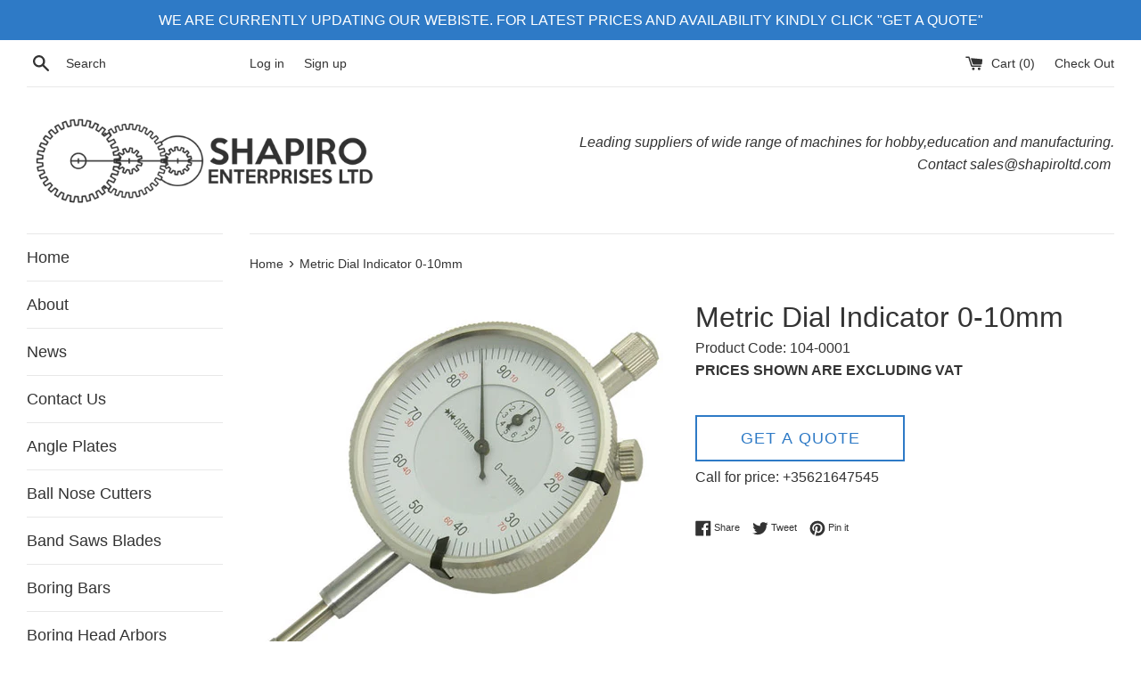

--- FILE ---
content_type: text/html; charset=utf-8
request_url: https://www.shapiroltd.com/products/metric-dial-indicator-0-10mm
body_size: 18365
content:
<!doctype html>
<html class="supports-no-js" lang="en">
<head>
  <meta charset="utf-8">
  <meta http-equiv="X-UA-Compatible" content="IE=edge,chrome=1">
  <meta name="viewport" content="width=device-width,initial-scale=1">
  <meta name="theme-color" content="">
  <link rel="canonical" href="https://www.shapiroltd.com/products/metric-dial-indicator-0-10mm">

  
    <link rel="shortcut icon" href="//www.shapiroltd.com/cdn/shop/files/small-wrenches-in-a-line_32x32.jpg?v=1614310699" type="image/png" />
  

  <title>
  Metric Dial Indicator 0-10mm &ndash; Shapiro Enterprises
  </title>

  
    <meta name="description" content="Metric Dial Indicator 0-10mm">
  

  <!-- /snippets/social-meta-tags.liquid -->




<meta property="og:site_name" content="Shapiro Enterprises">
<meta property="og:url" content="https://www.shapiroltd.com/products/metric-dial-indicator-0-10mm">
<meta property="og:title" content="Metric Dial Indicator 0-10mm">
<meta property="og:type" content="product">
<meta property="og:description" content="Metric Dial Indicator 0-10mm">

  <meta property="og:price:amount" content="29,66">
  <meta property="og:price:currency" content="EUR">

<meta property="og:image" content="http://www.shapiroltd.com/cdn/shop/products/0-10mm-Range-Metric-Dial-Indicator-Gauge_1200x1200.jpg?v=1556455663">
<meta property="og:image:secure_url" content="https://www.shapiroltd.com/cdn/shop/products/0-10mm-Range-Metric-Dial-Indicator-Gauge_1200x1200.jpg?v=1556455663">


<meta name="twitter:card" content="summary_large_image">
<meta name="twitter:title" content="Metric Dial Indicator 0-10mm">
<meta name="twitter:description" content="Metric Dial Indicator 0-10mm">


  <script>
    document.documentElement.className = document.documentElement.className.replace('supports-no-js', 'supports-js');

    var theme = {
      mapStrings: {
        addressError: "Error looking up that address",
        addressNoResults: "No results for that address",
        addressQueryLimit: "You have exceeded the Google API usage limit. Consider upgrading to a \u003ca href=\"https:\/\/developers.google.com\/maps\/premium\/usage-limits\"\u003ePremium Plan\u003c\/a\u003e.",
        authError: "There was a problem authenticating your Google Maps account."
      }
    }
  </script>

  <link href="//www.shapiroltd.com/cdn/shop/t/2/assets/theme.scss.css?v=6303510836435544141759252162" rel="stylesheet" type="text/css" media="all" />

  <script>window.performance && window.performance.mark && window.performance.mark('shopify.content_for_header.start');</script><meta id="shopify-digital-wallet" name="shopify-digital-wallet" content="/2355200035/digital_wallets/dialog">
<meta name="shopify-checkout-api-token" content="d50bcb7e5d2b3575f2a0dbc7132fcbff">
<meta id="in-context-paypal-metadata" data-shop-id="2355200035" data-venmo-supported="false" data-environment="production" data-locale="en_US" data-paypal-v4="true" data-currency="EUR">
<link rel="alternate" type="application/json+oembed" href="https://www.shapiroltd.com/products/metric-dial-indicator-0-10mm.oembed">
<script async="async" src="/checkouts/internal/preloads.js?locale=en-MT"></script>
<script id="shopify-features" type="application/json">{"accessToken":"d50bcb7e5d2b3575f2a0dbc7132fcbff","betas":["rich-media-storefront-analytics"],"domain":"www.shapiroltd.com","predictiveSearch":true,"shopId":2355200035,"locale":"en"}</script>
<script>var Shopify = Shopify || {};
Shopify.shop = "shapiro-enterprises.myshopify.com";
Shopify.locale = "en";
Shopify.currency = {"active":"EUR","rate":"1.0"};
Shopify.country = "MT";
Shopify.theme = {"name":"Simple","id":37640470563,"schema_name":"Simple","schema_version":"8.0.4","theme_store_id":578,"role":"main"};
Shopify.theme.handle = "null";
Shopify.theme.style = {"id":null,"handle":null};
Shopify.cdnHost = "www.shapiroltd.com/cdn";
Shopify.routes = Shopify.routes || {};
Shopify.routes.root = "/";</script>
<script type="module">!function(o){(o.Shopify=o.Shopify||{}).modules=!0}(window);</script>
<script>!function(o){function n(){var o=[];function n(){o.push(Array.prototype.slice.apply(arguments))}return n.q=o,n}var t=o.Shopify=o.Shopify||{};t.loadFeatures=n(),t.autoloadFeatures=n()}(window);</script>
<script id="shop-js-analytics" type="application/json">{"pageType":"product"}</script>
<script defer="defer" async type="module" src="//www.shapiroltd.com/cdn/shopifycloud/shop-js/modules/v2/client.init-shop-cart-sync_dlpDe4U9.en.esm.js"></script>
<script defer="defer" async type="module" src="//www.shapiroltd.com/cdn/shopifycloud/shop-js/modules/v2/chunk.common_FunKbpTJ.esm.js"></script>
<script type="module">
  await import("//www.shapiroltd.com/cdn/shopifycloud/shop-js/modules/v2/client.init-shop-cart-sync_dlpDe4U9.en.esm.js");
await import("//www.shapiroltd.com/cdn/shopifycloud/shop-js/modules/v2/chunk.common_FunKbpTJ.esm.js");

  window.Shopify.SignInWithShop?.initShopCartSync?.({"fedCMEnabled":true,"windoidEnabled":true});

</script>
<script id="__st">var __st={"a":2355200035,"offset":3600,"reqid":"7e36d3be-db52-4f8f-81a0-ac04ddac74b8-1765707923","pageurl":"www.shapiroltd.com\/products\/metric-dial-indicator-0-10mm","u":"73b61605e9ca","p":"product","rtyp":"product","rid":1644232572963};</script>
<script>window.ShopifyPaypalV4VisibilityTracking = true;</script>
<script id="captcha-bootstrap">!function(){'use strict';const t='contact',e='account',n='new_comment',o=[[t,t],['blogs',n],['comments',n],[t,'customer']],c=[[e,'customer_login'],[e,'guest_login'],[e,'recover_customer_password'],[e,'create_customer']],r=t=>t.map((([t,e])=>`form[action*='/${t}']:not([data-nocaptcha='true']) input[name='form_type'][value='${e}']`)).join(','),a=t=>()=>t?[...document.querySelectorAll(t)].map((t=>t.form)):[];function s(){const t=[...o],e=r(t);return a(e)}const i='password',u='form_key',d=['recaptcha-v3-token','g-recaptcha-response','h-captcha-response',i],f=()=>{try{return window.sessionStorage}catch{return}},m='__shopify_v',_=t=>t.elements[u];function p(t,e,n=!1){try{const o=window.sessionStorage,c=JSON.parse(o.getItem(e)),{data:r}=function(t){const{data:e,action:n}=t;return t[m]||n?{data:e,action:n}:{data:t,action:n}}(c);for(const[e,n]of Object.entries(r))t.elements[e]&&(t.elements[e].value=n);n&&o.removeItem(e)}catch(o){console.error('form repopulation failed',{error:o})}}const l='form_type',E='cptcha';function T(t){t.dataset[E]=!0}const w=window,h=w.document,L='Shopify',v='ce_forms',y='captcha';let A=!1;((t,e)=>{const n=(g='f06e6c50-85a8-45c8-87d0-21a2b65856fe',I='https://cdn.shopify.com/shopifycloud/storefront-forms-hcaptcha/ce_storefront_forms_captcha_hcaptcha.v1.5.2.iife.js',D={infoText:'Protected by hCaptcha',privacyText:'Privacy',termsText:'Terms'},(t,e,n)=>{const o=w[L][v],c=o.bindForm;if(c)return c(t,g,e,D).then(n);var r;o.q.push([[t,g,e,D],n]),r=I,A||(h.body.append(Object.assign(h.createElement('script'),{id:'captcha-provider',async:!0,src:r})),A=!0)});var g,I,D;w[L]=w[L]||{},w[L][v]=w[L][v]||{},w[L][v].q=[],w[L][y]=w[L][y]||{},w[L][y].protect=function(t,e){n(t,void 0,e),T(t)},Object.freeze(w[L][y]),function(t,e,n,w,h,L){const[v,y,A,g]=function(t,e,n){const i=e?o:[],u=t?c:[],d=[...i,...u],f=r(d),m=r(i),_=r(d.filter((([t,e])=>n.includes(e))));return[a(f),a(m),a(_),s()]}(w,h,L),I=t=>{const e=t.target;return e instanceof HTMLFormElement?e:e&&e.form},D=t=>v().includes(t);t.addEventListener('submit',(t=>{const e=I(t);if(!e)return;const n=D(e)&&!e.dataset.hcaptchaBound&&!e.dataset.recaptchaBound,o=_(e),c=g().includes(e)&&(!o||!o.value);(n||c)&&t.preventDefault(),c&&!n&&(function(t){try{if(!f())return;!function(t){const e=f();if(!e)return;const n=_(t);if(!n)return;const o=n.value;o&&e.removeItem(o)}(t);const e=Array.from(Array(32),(()=>Math.random().toString(36)[2])).join('');!function(t,e){_(t)||t.append(Object.assign(document.createElement('input'),{type:'hidden',name:u})),t.elements[u].value=e}(t,e),function(t,e){const n=f();if(!n)return;const o=[...t.querySelectorAll(`input[type='${i}']`)].map((({name:t})=>t)),c=[...d,...o],r={};for(const[a,s]of new FormData(t).entries())c.includes(a)||(r[a]=s);n.setItem(e,JSON.stringify({[m]:1,action:t.action,data:r}))}(t,e)}catch(e){console.error('failed to persist form',e)}}(e),e.submit())}));const S=(t,e)=>{t&&!t.dataset[E]&&(n(t,e.some((e=>e===t))),T(t))};for(const o of['focusin','change'])t.addEventListener(o,(t=>{const e=I(t);D(e)&&S(e,y())}));const B=e.get('form_key'),M=e.get(l),P=B&&M;t.addEventListener('DOMContentLoaded',(()=>{const t=y();if(P)for(const e of t)e.elements[l].value===M&&p(e,B);[...new Set([...A(),...v().filter((t=>'true'===t.dataset.shopifyCaptcha))])].forEach((e=>S(e,t)))}))}(h,new URLSearchParams(w.location.search),n,t,e,['guest_login'])})(!0,!0)}();</script>
<script integrity="sha256-52AcMU7V7pcBOXWImdc/TAGTFKeNjmkeM1Pvks/DTgc=" data-source-attribution="shopify.loadfeatures" defer="defer" src="//www.shapiroltd.com/cdn/shopifycloud/storefront/assets/storefront/load_feature-81c60534.js" crossorigin="anonymous"></script>
<script data-source-attribution="shopify.dynamic_checkout.dynamic.init">var Shopify=Shopify||{};Shopify.PaymentButton=Shopify.PaymentButton||{isStorefrontPortableWallets:!0,init:function(){window.Shopify.PaymentButton.init=function(){};var t=document.createElement("script");t.src="https://www.shapiroltd.com/cdn/shopifycloud/portable-wallets/latest/portable-wallets.en.js",t.type="module",document.head.appendChild(t)}};
</script>
<script data-source-attribution="shopify.dynamic_checkout.buyer_consent">
  function portableWalletsHideBuyerConsent(e){var t=document.getElementById("shopify-buyer-consent"),n=document.getElementById("shopify-subscription-policy-button");t&&n&&(t.classList.add("hidden"),t.setAttribute("aria-hidden","true"),n.removeEventListener("click",e))}function portableWalletsShowBuyerConsent(e){var t=document.getElementById("shopify-buyer-consent"),n=document.getElementById("shopify-subscription-policy-button");t&&n&&(t.classList.remove("hidden"),t.removeAttribute("aria-hidden"),n.addEventListener("click",e))}window.Shopify?.PaymentButton&&(window.Shopify.PaymentButton.hideBuyerConsent=portableWalletsHideBuyerConsent,window.Shopify.PaymentButton.showBuyerConsent=portableWalletsShowBuyerConsent);
</script>
<script>
  function portableWalletsCleanup(e){e&&e.src&&console.error("Failed to load portable wallets script "+e.src);var t=document.querySelectorAll("shopify-accelerated-checkout .shopify-payment-button__skeleton, shopify-accelerated-checkout-cart .wallet-cart-button__skeleton"),e=document.getElementById("shopify-buyer-consent");for(let e=0;e<t.length;e++)t[e].remove();e&&e.remove()}function portableWalletsNotLoadedAsModule(e){e instanceof ErrorEvent&&"string"==typeof e.message&&e.message.includes("import.meta")&&"string"==typeof e.filename&&e.filename.includes("portable-wallets")&&(window.removeEventListener("error",portableWalletsNotLoadedAsModule),window.Shopify.PaymentButton.failedToLoad=e,"loading"===document.readyState?document.addEventListener("DOMContentLoaded",window.Shopify.PaymentButton.init):window.Shopify.PaymentButton.init())}window.addEventListener("error",portableWalletsNotLoadedAsModule);
</script>

<script type="module" src="https://www.shapiroltd.com/cdn/shopifycloud/portable-wallets/latest/portable-wallets.en.js" onError="portableWalletsCleanup(this)" crossorigin="anonymous"></script>
<script nomodule>
  document.addEventListener("DOMContentLoaded", portableWalletsCleanup);
</script>

<link id="shopify-accelerated-checkout-styles" rel="stylesheet" media="screen" href="https://www.shapiroltd.com/cdn/shopifycloud/portable-wallets/latest/accelerated-checkout-backwards-compat.css" crossorigin="anonymous">
<style id="shopify-accelerated-checkout-cart">
        #shopify-buyer-consent {
  margin-top: 1em;
  display: inline-block;
  width: 100%;
}

#shopify-buyer-consent.hidden {
  display: none;
}

#shopify-subscription-policy-button {
  background: none;
  border: none;
  padding: 0;
  text-decoration: underline;
  font-size: inherit;
  cursor: pointer;
}

#shopify-subscription-policy-button::before {
  box-shadow: none;
}

      </style>

<script>window.performance && window.performance.mark && window.performance.mark('shopify.content_for_header.end');</script>

  <script src="//www.shapiroltd.com/cdn/shop/t/2/assets/jquery-1.11.0.min.js?v=32460426840832490021553546618" type="text/javascript"></script>
  <script src="//www.shapiroltd.com/cdn/shop/t/2/assets/modernizr.min.js?v=44044439420609591321553546618" type="text/javascript"></script>

  <script src="//www.shapiroltd.com/cdn/shop/t/2/assets/lazysizes.min.js?v=71745035489482760341553546618" async="async"></script>

  

<!-- GSSTART CFP code start. Do not change -->
<script type="text/javascript"> gsProductId = "1644232572963"; gsCustomerId = ""; gsShopName = "shapiro-enterprises.myshopify.com";   gsProductName = "Metric Dial Indicator 0-10mm";
  gsProductHandle = "metric-dial-indicator-0-10mm"; gsProductPrice = "2966";  gsProductImage = "//www.shapiroltd.com/cdn/shop/products/0-10mm-Range-Metric-Dial-Indicator-Gauge_small.jpg?v=1556455663"; </script><script   type="text/javascript" charset="utf-8" src="https://gravity-software.com/js/shopify/cfp_refactored8752.js?v=gsc3c1afb19a488a2a1490da6aa9791aaf"></script> <link rel="stylesheet" href="https://gravity-software.com/js/shopify/jqueryui/jquery-uinew.min8752.css?v=gsc3c1afb19a488a2a1490da6aa9791aaf"/> 
<!-- CFP code end. Do not change GSEND --><link href="https://monorail-edge.shopifysvc.com" rel="dns-prefetch">
<script>(function(){if ("sendBeacon" in navigator && "performance" in window) {try {var session_token_from_headers = performance.getEntriesByType('navigation')[0].serverTiming.find(x => x.name == '_s').description;} catch {var session_token_from_headers = undefined;}var session_cookie_matches = document.cookie.match(/_shopify_s=([^;]*)/);var session_token_from_cookie = session_cookie_matches && session_cookie_matches.length === 2 ? session_cookie_matches[1] : "";var session_token = session_token_from_headers || session_token_from_cookie || "";function handle_abandonment_event(e) {var entries = performance.getEntries().filter(function(entry) {return /monorail-edge.shopifysvc.com/.test(entry.name);});if (!window.abandonment_tracked && entries.length === 0) {window.abandonment_tracked = true;var currentMs = Date.now();var navigation_start = performance.timing.navigationStart;var payload = {shop_id: 2355200035,url: window.location.href,navigation_start,duration: currentMs - navigation_start,session_token,page_type: "product"};window.navigator.sendBeacon("https://monorail-edge.shopifysvc.com/v1/produce", JSON.stringify({schema_id: "online_store_buyer_site_abandonment/1.1",payload: payload,metadata: {event_created_at_ms: currentMs,event_sent_at_ms: currentMs}}));}}window.addEventListener('pagehide', handle_abandonment_event);}}());</script>
<script id="web-pixels-manager-setup">(function e(e,d,r,n,o){if(void 0===o&&(o={}),!Boolean(null===(a=null===(i=window.Shopify)||void 0===i?void 0:i.analytics)||void 0===a?void 0:a.replayQueue)){var i,a;window.Shopify=window.Shopify||{};var t=window.Shopify;t.analytics=t.analytics||{};var s=t.analytics;s.replayQueue=[],s.publish=function(e,d,r){return s.replayQueue.push([e,d,r]),!0};try{self.performance.mark("wpm:start")}catch(e){}var l=function(){var e={modern:/Edge?\/(1{2}[4-9]|1[2-9]\d|[2-9]\d{2}|\d{4,})\.\d+(\.\d+|)|Firefox\/(1{2}[4-9]|1[2-9]\d|[2-9]\d{2}|\d{4,})\.\d+(\.\d+|)|Chrom(ium|e)\/(9{2}|\d{3,})\.\d+(\.\d+|)|(Maci|X1{2}).+ Version\/(15\.\d+|(1[6-9]|[2-9]\d|\d{3,})\.\d+)([,.]\d+|)( \(\w+\)|)( Mobile\/\w+|) Safari\/|Chrome.+OPR\/(9{2}|\d{3,})\.\d+\.\d+|(CPU[ +]OS|iPhone[ +]OS|CPU[ +]iPhone|CPU IPhone OS|CPU iPad OS)[ +]+(15[._]\d+|(1[6-9]|[2-9]\d|\d{3,})[._]\d+)([._]\d+|)|Android:?[ /-](13[3-9]|1[4-9]\d|[2-9]\d{2}|\d{4,})(\.\d+|)(\.\d+|)|Android.+Firefox\/(13[5-9]|1[4-9]\d|[2-9]\d{2}|\d{4,})\.\d+(\.\d+|)|Android.+Chrom(ium|e)\/(13[3-9]|1[4-9]\d|[2-9]\d{2}|\d{4,})\.\d+(\.\d+|)|SamsungBrowser\/([2-9]\d|\d{3,})\.\d+/,legacy:/Edge?\/(1[6-9]|[2-9]\d|\d{3,})\.\d+(\.\d+|)|Firefox\/(5[4-9]|[6-9]\d|\d{3,})\.\d+(\.\d+|)|Chrom(ium|e)\/(5[1-9]|[6-9]\d|\d{3,})\.\d+(\.\d+|)([\d.]+$|.*Safari\/(?![\d.]+ Edge\/[\d.]+$))|(Maci|X1{2}).+ Version\/(10\.\d+|(1[1-9]|[2-9]\d|\d{3,})\.\d+)([,.]\d+|)( \(\w+\)|)( Mobile\/\w+|) Safari\/|Chrome.+OPR\/(3[89]|[4-9]\d|\d{3,})\.\d+\.\d+|(CPU[ +]OS|iPhone[ +]OS|CPU[ +]iPhone|CPU IPhone OS|CPU iPad OS)[ +]+(10[._]\d+|(1[1-9]|[2-9]\d|\d{3,})[._]\d+)([._]\d+|)|Android:?[ /-](13[3-9]|1[4-9]\d|[2-9]\d{2}|\d{4,})(\.\d+|)(\.\d+|)|Mobile Safari.+OPR\/([89]\d|\d{3,})\.\d+\.\d+|Android.+Firefox\/(13[5-9]|1[4-9]\d|[2-9]\d{2}|\d{4,})\.\d+(\.\d+|)|Android.+Chrom(ium|e)\/(13[3-9]|1[4-9]\d|[2-9]\d{2}|\d{4,})\.\d+(\.\d+|)|Android.+(UC? ?Browser|UCWEB|U3)[ /]?(15\.([5-9]|\d{2,})|(1[6-9]|[2-9]\d|\d{3,})\.\d+)\.\d+|SamsungBrowser\/(5\.\d+|([6-9]|\d{2,})\.\d+)|Android.+MQ{2}Browser\/(14(\.(9|\d{2,})|)|(1[5-9]|[2-9]\d|\d{3,})(\.\d+|))(\.\d+|)|K[Aa][Ii]OS\/(3\.\d+|([4-9]|\d{2,})\.\d+)(\.\d+|)/},d=e.modern,r=e.legacy,n=navigator.userAgent;return n.match(d)?"modern":n.match(r)?"legacy":"unknown"}(),u="modern"===l?"modern":"legacy",c=(null!=n?n:{modern:"",legacy:""})[u],f=function(e){return[e.baseUrl,"/wpm","/b",e.hashVersion,"modern"===e.buildTarget?"m":"l",".js"].join("")}({baseUrl:d,hashVersion:r,buildTarget:u}),m=function(e){var d=e.version,r=e.bundleTarget,n=e.surface,o=e.pageUrl,i=e.monorailEndpoint;return{emit:function(e){var a=e.status,t=e.errorMsg,s=(new Date).getTime(),l=JSON.stringify({metadata:{event_sent_at_ms:s},events:[{schema_id:"web_pixels_manager_load/3.1",payload:{version:d,bundle_target:r,page_url:o,status:a,surface:n,error_msg:t},metadata:{event_created_at_ms:s}}]});if(!i)return console&&console.warn&&console.warn("[Web Pixels Manager] No Monorail endpoint provided, skipping logging."),!1;try{return self.navigator.sendBeacon.bind(self.navigator)(i,l)}catch(e){}var u=new XMLHttpRequest;try{return u.open("POST",i,!0),u.setRequestHeader("Content-Type","text/plain"),u.send(l),!0}catch(e){return console&&console.warn&&console.warn("[Web Pixels Manager] Got an unhandled error while logging to Monorail."),!1}}}}({version:r,bundleTarget:l,surface:e.surface,pageUrl:self.location.href,monorailEndpoint:e.monorailEndpoint});try{o.browserTarget=l,function(e){var d=e.src,r=e.async,n=void 0===r||r,o=e.onload,i=e.onerror,a=e.sri,t=e.scriptDataAttributes,s=void 0===t?{}:t,l=document.createElement("script"),u=document.querySelector("head"),c=document.querySelector("body");if(l.async=n,l.src=d,a&&(l.integrity=a,l.crossOrigin="anonymous"),s)for(var f in s)if(Object.prototype.hasOwnProperty.call(s,f))try{l.dataset[f]=s[f]}catch(e){}if(o&&l.addEventListener("load",o),i&&l.addEventListener("error",i),u)u.appendChild(l);else{if(!c)throw new Error("Did not find a head or body element to append the script");c.appendChild(l)}}({src:f,async:!0,onload:function(){if(!function(){var e,d;return Boolean(null===(d=null===(e=window.Shopify)||void 0===e?void 0:e.analytics)||void 0===d?void 0:d.initialized)}()){var d=window.webPixelsManager.init(e)||void 0;if(d){var r=window.Shopify.analytics;r.replayQueue.forEach((function(e){var r=e[0],n=e[1],o=e[2];d.publishCustomEvent(r,n,o)})),r.replayQueue=[],r.publish=d.publishCustomEvent,r.visitor=d.visitor,r.initialized=!0}}},onerror:function(){return m.emit({status:"failed",errorMsg:"".concat(f," has failed to load")})},sri:function(e){var d=/^sha384-[A-Za-z0-9+/=]+$/;return"string"==typeof e&&d.test(e)}(c)?c:"",scriptDataAttributes:o}),m.emit({status:"loading"})}catch(e){m.emit({status:"failed",errorMsg:(null==e?void 0:e.message)||"Unknown error"})}}})({shopId: 2355200035,storefrontBaseUrl: "https://www.shapiroltd.com",extensionsBaseUrl: "https://extensions.shopifycdn.com/cdn/shopifycloud/web-pixels-manager",monorailEndpoint: "https://monorail-edge.shopifysvc.com/unstable/produce_batch",surface: "storefront-renderer",enabledBetaFlags: ["2dca8a86"],webPixelsConfigList: [{"id":"185499983","eventPayloadVersion":"v1","runtimeContext":"LAX","scriptVersion":"1","type":"CUSTOM","privacyPurposes":["ANALYTICS"],"name":"Google Analytics tag (migrated)"},{"id":"shopify-app-pixel","configuration":"{}","eventPayloadVersion":"v1","runtimeContext":"STRICT","scriptVersion":"0450","apiClientId":"shopify-pixel","type":"APP","privacyPurposes":["ANALYTICS","MARKETING"]},{"id":"shopify-custom-pixel","eventPayloadVersion":"v1","runtimeContext":"LAX","scriptVersion":"0450","apiClientId":"shopify-pixel","type":"CUSTOM","privacyPurposes":["ANALYTICS","MARKETING"]}],isMerchantRequest: false,initData: {"shop":{"name":"Shapiro Enterprises","paymentSettings":{"currencyCode":"EUR"},"myshopifyDomain":"shapiro-enterprises.myshopify.com","countryCode":"MT","storefrontUrl":"https:\/\/www.shapiroltd.com"},"customer":null,"cart":null,"checkout":null,"productVariants":[{"price":{"amount":29.66,"currencyCode":"EUR"},"product":{"title":"Metric Dial Indicator 0-10mm","vendor":"vendor-unknown","id":"1644232572963","untranslatedTitle":"Metric Dial Indicator 0-10mm","url":"\/products\/metric-dial-indicator-0-10mm","type":"Measuring Tools"},"id":"14342826590243","image":{"src":"\/\/www.shapiroltd.com\/cdn\/shop\/products\/0-10mm-Range-Metric-Dial-Indicator-Gauge.jpg?v=1556455663"},"sku":"104-0001","title":"Default Title","untranslatedTitle":"Default Title"}],"purchasingCompany":null},},"https://www.shapiroltd.com/cdn","ae1676cfwd2530674p4253c800m34e853cb",{"modern":"","legacy":""},{"shopId":"2355200035","storefrontBaseUrl":"https:\/\/www.shapiroltd.com","extensionBaseUrl":"https:\/\/extensions.shopifycdn.com\/cdn\/shopifycloud\/web-pixels-manager","surface":"storefront-renderer","enabledBetaFlags":"[\"2dca8a86\"]","isMerchantRequest":"false","hashVersion":"ae1676cfwd2530674p4253c800m34e853cb","publish":"custom","events":"[[\"page_viewed\",{}],[\"product_viewed\",{\"productVariant\":{\"price\":{\"amount\":29.66,\"currencyCode\":\"EUR\"},\"product\":{\"title\":\"Metric Dial Indicator 0-10mm\",\"vendor\":\"vendor-unknown\",\"id\":\"1644232572963\",\"untranslatedTitle\":\"Metric Dial Indicator 0-10mm\",\"url\":\"\/products\/metric-dial-indicator-0-10mm\",\"type\":\"Measuring Tools\"},\"id\":\"14342826590243\",\"image\":{\"src\":\"\/\/www.shapiroltd.com\/cdn\/shop\/products\/0-10mm-Range-Metric-Dial-Indicator-Gauge.jpg?v=1556455663\"},\"sku\":\"104-0001\",\"title\":\"Default Title\",\"untranslatedTitle\":\"Default Title\"}}]]"});</script><script>
  window.ShopifyAnalytics = window.ShopifyAnalytics || {};
  window.ShopifyAnalytics.meta = window.ShopifyAnalytics.meta || {};
  window.ShopifyAnalytics.meta.currency = 'EUR';
  var meta = {"product":{"id":1644232572963,"gid":"gid:\/\/shopify\/Product\/1644232572963","vendor":"vendor-unknown","type":"Measuring Tools","variants":[{"id":14342826590243,"price":2966,"name":"Metric Dial Indicator 0-10mm","public_title":null,"sku":"104-0001"}],"remote":false},"page":{"pageType":"product","resourceType":"product","resourceId":1644232572963}};
  for (var attr in meta) {
    window.ShopifyAnalytics.meta[attr] = meta[attr];
  }
</script>
<script class="analytics">
  (function () {
    var customDocumentWrite = function(content) {
      var jquery = null;

      if (window.jQuery) {
        jquery = window.jQuery;
      } else if (window.Checkout && window.Checkout.$) {
        jquery = window.Checkout.$;
      }

      if (jquery) {
        jquery('body').append(content);
      }
    };

    var hasLoggedConversion = function(token) {
      if (token) {
        return document.cookie.indexOf('loggedConversion=' + token) !== -1;
      }
      return false;
    }

    var setCookieIfConversion = function(token) {
      if (token) {
        var twoMonthsFromNow = new Date(Date.now());
        twoMonthsFromNow.setMonth(twoMonthsFromNow.getMonth() + 2);

        document.cookie = 'loggedConversion=' + token + '; expires=' + twoMonthsFromNow;
      }
    }

    var trekkie = window.ShopifyAnalytics.lib = window.trekkie = window.trekkie || [];
    if (trekkie.integrations) {
      return;
    }
    trekkie.methods = [
      'identify',
      'page',
      'ready',
      'track',
      'trackForm',
      'trackLink'
    ];
    trekkie.factory = function(method) {
      return function() {
        var args = Array.prototype.slice.call(arguments);
        args.unshift(method);
        trekkie.push(args);
        return trekkie;
      };
    };
    for (var i = 0; i < trekkie.methods.length; i++) {
      var key = trekkie.methods[i];
      trekkie[key] = trekkie.factory(key);
    }
    trekkie.load = function(config) {
      trekkie.config = config || {};
      trekkie.config.initialDocumentCookie = document.cookie;
      var first = document.getElementsByTagName('script')[0];
      var script = document.createElement('script');
      script.type = 'text/javascript';
      script.onerror = function(e) {
        var scriptFallback = document.createElement('script');
        scriptFallback.type = 'text/javascript';
        scriptFallback.onerror = function(error) {
                var Monorail = {
      produce: function produce(monorailDomain, schemaId, payload) {
        var currentMs = new Date().getTime();
        var event = {
          schema_id: schemaId,
          payload: payload,
          metadata: {
            event_created_at_ms: currentMs,
            event_sent_at_ms: currentMs
          }
        };
        return Monorail.sendRequest("https://" + monorailDomain + "/v1/produce", JSON.stringify(event));
      },
      sendRequest: function sendRequest(endpointUrl, payload) {
        // Try the sendBeacon API
        if (window && window.navigator && typeof window.navigator.sendBeacon === 'function' && typeof window.Blob === 'function' && !Monorail.isIos12()) {
          var blobData = new window.Blob([payload], {
            type: 'text/plain'
          });

          if (window.navigator.sendBeacon(endpointUrl, blobData)) {
            return true;
          } // sendBeacon was not successful

        } // XHR beacon

        var xhr = new XMLHttpRequest();

        try {
          xhr.open('POST', endpointUrl);
          xhr.setRequestHeader('Content-Type', 'text/plain');
          xhr.send(payload);
        } catch (e) {
          console.log(e);
        }

        return false;
      },
      isIos12: function isIos12() {
        return window.navigator.userAgent.lastIndexOf('iPhone; CPU iPhone OS 12_') !== -1 || window.navigator.userAgent.lastIndexOf('iPad; CPU OS 12_') !== -1;
      }
    };
    Monorail.produce('monorail-edge.shopifysvc.com',
      'trekkie_storefront_load_errors/1.1',
      {shop_id: 2355200035,
      theme_id: 37640470563,
      app_name: "storefront",
      context_url: window.location.href,
      source_url: "//www.shapiroltd.com/cdn/s/trekkie.storefront.1a0636ab3186d698599065cb6ce9903ebacdd71a.min.js"});

        };
        scriptFallback.async = true;
        scriptFallback.src = '//www.shapiroltd.com/cdn/s/trekkie.storefront.1a0636ab3186d698599065cb6ce9903ebacdd71a.min.js';
        first.parentNode.insertBefore(scriptFallback, first);
      };
      script.async = true;
      script.src = '//www.shapiroltd.com/cdn/s/trekkie.storefront.1a0636ab3186d698599065cb6ce9903ebacdd71a.min.js';
      first.parentNode.insertBefore(script, first);
    };
    trekkie.load(
      {"Trekkie":{"appName":"storefront","development":false,"defaultAttributes":{"shopId":2355200035,"isMerchantRequest":null,"themeId":37640470563,"themeCityHash":"2284367514016969781","contentLanguage":"en","currency":"EUR","eventMetadataId":"48b3d72a-cd87-4d8d-ba7b-d94f8ec20a9d"},"isServerSideCookieWritingEnabled":true,"monorailRegion":"shop_domain"},"Session Attribution":{},"S2S":{"facebookCapiEnabled":false,"source":"trekkie-storefront-renderer","apiClientId":580111}}
    );

    var loaded = false;
    trekkie.ready(function() {
      if (loaded) return;
      loaded = true;

      window.ShopifyAnalytics.lib = window.trekkie;

      var originalDocumentWrite = document.write;
      document.write = customDocumentWrite;
      try { window.ShopifyAnalytics.merchantGoogleAnalytics.call(this); } catch(error) {};
      document.write = originalDocumentWrite;

      window.ShopifyAnalytics.lib.page(null,{"pageType":"product","resourceType":"product","resourceId":1644232572963,"shopifyEmitted":true});

      var match = window.location.pathname.match(/checkouts\/(.+)\/(thank_you|post_purchase)/)
      var token = match? match[1]: undefined;
      if (!hasLoggedConversion(token)) {
        setCookieIfConversion(token);
        window.ShopifyAnalytics.lib.track("Viewed Product",{"currency":"EUR","variantId":14342826590243,"productId":1644232572963,"productGid":"gid:\/\/shopify\/Product\/1644232572963","name":"Metric Dial Indicator 0-10mm","price":"29.66","sku":"104-0001","brand":"vendor-unknown","variant":null,"category":"Measuring Tools","nonInteraction":true,"remote":false},undefined,undefined,{"shopifyEmitted":true});
      window.ShopifyAnalytics.lib.track("monorail:\/\/trekkie_storefront_viewed_product\/1.1",{"currency":"EUR","variantId":14342826590243,"productId":1644232572963,"productGid":"gid:\/\/shopify\/Product\/1644232572963","name":"Metric Dial Indicator 0-10mm","price":"29.66","sku":"104-0001","brand":"vendor-unknown","variant":null,"category":"Measuring Tools","nonInteraction":true,"remote":false,"referer":"https:\/\/www.shapiroltd.com\/products\/metric-dial-indicator-0-10mm"});
      }
    });


        var eventsListenerScript = document.createElement('script');
        eventsListenerScript.async = true;
        eventsListenerScript.src = "//www.shapiroltd.com/cdn/shopifycloud/storefront/assets/shop_events_listener-3da45d37.js";
        document.getElementsByTagName('head')[0].appendChild(eventsListenerScript);

})();</script>
  <script>
  if (!window.ga || (window.ga && typeof window.ga !== 'function')) {
    window.ga = function ga() {
      (window.ga.q = window.ga.q || []).push(arguments);
      if (window.Shopify && window.Shopify.analytics && typeof window.Shopify.analytics.publish === 'function') {
        window.Shopify.analytics.publish("ga_stub_called", {}, {sendTo: "google_osp_migration"});
      }
      console.error("Shopify's Google Analytics stub called with:", Array.from(arguments), "\nSee https://help.shopify.com/manual/promoting-marketing/pixels/pixel-migration#google for more information.");
    };
    if (window.Shopify && window.Shopify.analytics && typeof window.Shopify.analytics.publish === 'function') {
      window.Shopify.analytics.publish("ga_stub_initialized", {}, {sendTo: "google_osp_migration"});
    }
  }
</script>
<script
  defer
  src="https://www.shapiroltd.com/cdn/shopifycloud/perf-kit/shopify-perf-kit-2.1.2.min.js"
  data-application="storefront-renderer"
  data-shop-id="2355200035"
  data-render-region="gcp-us-east1"
  data-page-type="product"
  data-theme-instance-id="37640470563"
  data-theme-name="Simple"
  data-theme-version="8.0.4"
  data-monorail-region="shop_domain"
  data-resource-timing-sampling-rate="10"
  data-shs="true"
  data-shs-beacon="true"
  data-shs-export-with-fetch="true"
  data-shs-logs-sample-rate="1"
  data-shs-beacon-endpoint="https://www.shapiroltd.com/api/collect"
></script>
</head>

<body id="metric-dial-indicator-0-10mm" class="template-product">

  <a class="in-page-link visually-hidden skip-link" href="#MainContent">Skip to content</a>

  <div id="shopify-section-header" class="shopify-section">
  <style>
    .announcement-bar--link:hover {
      

      
        background-color: #3884d1;
      
    }
  </style>

  
    <div class="announcement-bar">
  

    <p class="announcement-bar__message site-wrapper">WE ARE CURRENTLY UPDATING  OUR WEBISTE. FOR LATEST PRICES AND AVAILABILITY KINDLY CLICK &quot;GET A QUOTE&quot;</p>

  
    </div>
  





  <style>
    .site-header__logo {
      width: 400px;
    }
    #HeaderLogoWrapper {
      max-width: 400px !important;
    }
  </style>


<div class="site-wrapper">
  <div class="top-bar grid">

    <div class="grid__item medium-up--one-fifth small--one-half">
      <div class="top-bar__search">
        <a href="/search" class="medium-up--hide">
          <svg aria-hidden="true" focusable="false" role="presentation" class="icon icon-search" viewBox="0 0 20 20"><path fill="#444" d="M18.64 17.02l-5.31-5.31c.81-1.08 1.26-2.43 1.26-3.87C14.5 4.06 11.44 1 7.75 1S1 4.06 1 7.75s3.06 6.75 6.75 6.75c1.44 0 2.79-.45 3.87-1.26l5.31 5.31c.45.45 1.26.54 1.71.09.45-.36.45-1.17 0-1.62zM3.25 7.75c0-2.52 1.98-4.5 4.5-4.5s4.5 1.98 4.5 4.5-1.98 4.5-4.5 4.5-4.5-1.98-4.5-4.5z"/></svg>
        </a>
        <form action="/search" method="get" class="search-bar small--hide" role="search">
          
          <button type="submit" class="search-bar__submit">
            <svg aria-hidden="true" focusable="false" role="presentation" class="icon icon-search" viewBox="0 0 20 20"><path fill="#444" d="M18.64 17.02l-5.31-5.31c.81-1.08 1.26-2.43 1.26-3.87C14.5 4.06 11.44 1 7.75 1S1 4.06 1 7.75s3.06 6.75 6.75 6.75c1.44 0 2.79-.45 3.87-1.26l5.31 5.31c.45.45 1.26.54 1.71.09.45-.36.45-1.17 0-1.62zM3.25 7.75c0-2.52 1.98-4.5 4.5-4.5s4.5 1.98 4.5 4.5-1.98 4.5-4.5 4.5-4.5-1.98-4.5-4.5z"/></svg>
            <span class="icon__fallback-text">Search</span>
          </button>
          <input type="search" name="q" class="search-bar__input" value="" placeholder="Search" aria-label="Search">
        </form>
      </div>
    </div>

    
      <div class="grid__item medium-up--two-fifths small--hide">
        <span class="customer-links small--hide">
          
            <a href="/account/login" id="customer_login_link">Log in</a>
            <span class="vertical-divider"></span>
            <a href="/account/register" id="customer_register_link">Sign up</a>
          
        </span>
      </div>
    

    <div class="grid__item  medium-up--two-fifths  small--one-half text-right">
      <a href="/cart" class="site-header__cart">
        <svg aria-hidden="true" focusable="false" role="presentation" class="icon icon-cart" viewBox="0 0 20 20"><path fill="#444" d="M18.936 5.564c-.144-.175-.35-.207-.55-.207h-.003L6.774 4.286c-.272 0-.417.089-.491.18-.079.096-.16.263-.094.585l2.016 5.705c.163.407.642.673 1.068.673h8.401c.433 0 .854-.285.941-.725l.484-4.571c.045-.221-.015-.388-.163-.567z"/><path fill="#444" d="M17.107 12.5H7.659L4.98 4.117l-.362-1.059c-.138-.401-.292-.559-.695-.559H.924c-.411 0-.748.303-.748.714s.337.714.748.714h2.413l3.002 9.48c.126.38.295.52.942.52h9.825c.411 0 .748-.303.748-.714s-.336-.714-.748-.714zM10.424 16.23a1.498 1.498 0 1 1-2.997 0 1.498 1.498 0 0 1 2.997 0zM16.853 16.23a1.498 1.498 0 1 1-2.997 0 1.498 1.498 0 0 1 2.997 0z"/></svg>
        <span class="small--hide">
          Cart
          (<span id="CartCount">0</span>)
        </span>
      </a>
      <span class="vertical-divider small--hide"></span>
      <a href="/cart" class="site-header__cart small--hide">
        Check Out
      </a>
    </div>
  </div>

  <hr class="small--hide hr--border">

  <header class="site-header grid medium-up--grid--table" role="banner">
    <div class="grid__item small--text-center">
      <div itemscope itemtype="http://schema.org/Organization">
        

        <style>
  
  
  
    #HeaderLogo {
      max-width: 400px;
      max-height: 104.44763271162122px;
    }
    #HeaderLogoWrapper {
      max-width: 400px;
    }
  

  
</style>


        
          <div id="HeaderLogoWrapper" class="supports-js">
            <a href="/" itemprop="url" style="padding-top:26.11190817790531%; display: block;">
              <img id="HeaderLogo"
                   class="lazyload"
                   src="//www.shapiroltd.com/cdn/shop/files/Logo-Website-PNG-SMALL_150x150.png?v=1614310880"
                   data-src="//www.shapiroltd.com/cdn/shop/files/Logo-Website-PNG-SMALL_{width}x.png?v=1614310880"
                   data-widths="[180, 360, 540, 720, 900, 1080, 1296, 1512, 1728, 2048]"
                   data-aspectratio="1.0"
                   data-sizes="auto"
                   alt="Shapiro Enterprises"
                   itemprop="logo">
            </a>
          </div>
          <noscript>
            
            <a href="/" itemprop="url">
              <img class="site-header__logo" src="//www.shapiroltd.com/cdn/shop/files/Logo-Website-PNG-SMALL_400x.png?v=1614310880"
              srcset="//www.shapiroltd.com/cdn/shop/files/Logo-Website-PNG-SMALL_400x.png?v=1614310880 1x, //www.shapiroltd.com/cdn/shop/files/Logo-Website-PNG-SMALL_400x@2x.png?v=1614310880 2x"
              alt="Shapiro Enterprises"
              itemprop="logo">
            </a>
          </noscript>
          
        
      </div>
    </div>
    
      <div class="grid__item medium-up--text-right small--text-center">
        <div class="rte tagline">
          <p><em> Leading suppliers of wide range of machines for hobby,education and manufacturing. Contact sales@shapiroltd.com </em></p><p></p>
        </div>
      </div>
    
  </header>
</div>




</div>

    

  <div class="site-wrapper">

    <div class="grid">

      <div id="shopify-section-sidebar" class="shopify-section"><div data-section-id="sidebar" data-section-type="sidebar-section">
  <nav class="grid__item small--text-center medium-up--one-fifth" role="navigation">
    <hr class="hr--small medium-up--hide">
    <button id="ToggleMobileMenu" class="mobile-menu-icon medium-up--hide" aria-haspopup="true" aria-owns="SiteNav">
      <span class="line"></span>
      <span class="line"></span>
      <span class="line"></span>
      <span class="line"></span>
      <span class="icon__fallback-text">Menu</span>
    </button>
    <div id="SiteNav" class="site-nav" role="menu">
      <ul class="list--nav">
        
          
          
            <li class="site-nav__item">
              <a href="/" class="site-nav__link">Home</a>
            </li>
          
        
          
          
            <li class="site-nav__item">
              <a href="/pages/about" class="site-nav__link">About</a>
            </li>
          
        
          
          
            <li class="site-nav__item">
              <a href="/blogs/news-1" class="site-nav__link">News</a>
            </li>
          
        
          
          
            <li class="site-nav__item">
              <a href="/pages/contact-us" class="site-nav__link">Contact Us</a>
            </li>
          
        
          
          
            <li class="site-nav__item">
              <a href="/collections/angle-plates" class="site-nav__link">Angle Plates</a>
            </li>
          
        
          
          
            <li class="site-nav__item">
              <a href="/collections/ball-nose-cutters" class="site-nav__link">Ball Nose Cutters</a>
            </li>
          
        
          
          
            <li class="site-nav__item">
              <a href="/collections/band-saws-blades" class="site-nav__link">Band Saws Blades</a>
            </li>
          
        
          
          
            <li class="site-nav__item">
              <a href="/collections/boring-bars" class="site-nav__link">Boring Bars</a>
            </li>
          
        
          
          
            <li class="site-nav__item">
              <a href="/collections/boring-head-arbors" class="site-nav__link">Boring Head Arbors</a>
            </li>
          
        
          
          
            <li class="site-nav__item">
              <a href="/collections/boring-heads" class="site-nav__link">Boring Heads</a>
            </li>
          
        
          
          
            <li class="site-nav__item">
              <a href="/collections/clamping-tool-sets" class="site-nav__link">Clamping Tool Sets</a>
            </li>
          
        
          
          
            <li class="site-nav__item">
              <a href="/collections/cleaning-and-wiping-rags" class="site-nav__link">Cleaning And Wiping Rags</a>
            </li>
          
        
          
          
            <li class="site-nav__item">
              <a href="/collections/cnc-machines" class="site-nav__link">CNC Machines</a>
            </li>
          
        
          
          
            <li class="site-nav__item">
              <a href="/collections/cnc-routers" class="site-nav__link">CNC Routers</a>
            </li>
          
        
          
          
            <li class="site-nav__item">
              <a href="/collections/collet-chucks" class="site-nav__link">Collet Chucks</a>
            </li>
          
        
          
          
            <li class="site-nav__item">
              <a href="/collections/collets" class="site-nav__link">Collets</a>
            </li>
          
        
          
          
            <li class="site-nav__item">
              <a href="/collections/coolant-oil" class="site-nav__link">Coolant Oil</a>
            </li>
          
        
          
          
            <li class="site-nav__item">
              <a href="/collections/coolant-pumps" class="site-nav__link">Coolant Pumps</a>
            </li>
          
        
          
          
            <li class="site-nav__item">
              <a href="/collections/counterbores-cutters" class="site-nav__link">Counterbores Cutters</a>
            </li>
          
        
          
          
            <li class="site-nav__item">
              <a href="/collections/countersink-cutters" class="site-nav__link">Countersink Cutters</a>
            </li>
          
        
          
          
            <li class="site-nav__item">
              <a href="/collections/digital-read-outs-dro" class="site-nav__link">Digital Read Outs (DRO)</a>
            </li>
          
        
          
          
            <li class="site-nav__item">
              <a href="/collections/dividing-heads" class="site-nav__link">Dividing Heads</a>
            </li>
          
        
          
          
            <li class="site-nav__item">
              <a href="/collections/drill-chucks" class="site-nav__link">Drill Chucks</a>
            </li>
          
        
          
          
            <li class="site-nav__item">
              <a href="/collections/drill-chuck-arbors" class="site-nav__link">Drill Chuck Arbors</a>
            </li>
          
        
          
          
            <li class="site-nav__item">
              <a href="/collections/drilling-machines" class="site-nav__link">Drilling Machines</a>
            </li>
          
        
          
          
            <li class="site-nav__item">
              <a href="/collections/drills" class="site-nav__link">Drills</a>
            </li>
          
        
          
          
            <li class="site-nav__item">
              <a href="/collections/endmills" class="site-nav__link">Endmills</a>
            </li>
          
        
          
          
            <li class="site-nav__item">
              <a href="/collections/er-collet-chucks-spanners" class="site-nav__link">ER Collet Chucks Spanners</a>
            </li>
          
        
          
          
            <li class="site-nav__item">
              <a href="/collections/face-mills" class="site-nav__link">Face Mills</a>
            </li>
          
        
          
          
            <li class="site-nav__item">
              <a href="/collections/fly-cutters" class="site-nav__link">Fly Cutters</a>
            </li>
          
        
          
          
            <li class="site-nav__item">
              <a href="/collections/hss-cutters" class="site-nav__link">HSS Cutters</a>
            </li>
          
        
          
          
            <li class="site-nav__item">
              <a href="/collections/knurling-tools" class="site-nav__link">Knurling Tools</a>
            </li>
          
        
          
          
            <li class="site-nav__item">
              <a href="/collections/lathe-attachments" class="site-nav__link">Lathe Attachments</a>
            </li>
          
        
          
          
            <li class="site-nav__item">
              <a href="/collections/lathe-chucks" class="site-nav__link">Lathe Chucks</a>
            </li>
          
        
          
          
            <li class="site-nav__item">
              <a href="/collections/lathe-cutting-tools" class="site-nav__link">Lathe Cutting Tools</a>
            </li>
          
        
          
          
            

            

            <li class="site-nav--has-submenu site-nav__item">
              <button class="site-nav__link btn--link site-nav__expand" aria-expanded="false" aria-controls="Collapsible-36">
                Lathe Machines
                <span class="site-nav__link__text" aria-hidden="true">+</span>
              </button>
              <ul id="Collapsible-36" class="site-nav__submenu site-nav__submenu--collapsed" aria-hidden="true" style="display: none;">
                
                  
                    <li >
                      <a href="/collections/lathe-machines" class="site-nav__link">All Lathe Machines</a>
                    </li>
                  
                
                  
                    <li >
                      <a href="/collections/small-model-engineer-lathes" class="site-nav__link">Small model engineer lathes</a>
                    </li>
                  
                
                  
                    <li >
                      <a href="/collections/gear-head-workshop-lathes" class="site-nav__link">Gear head workshop lathes</a>
                    </li>
                  
                
                  
                    <li >
                      <a href="/collections/heavy-duty-industrial-lathes" class="site-nav__link">Heavy duty industrial lathes</a>
                    </li>
                  
                
              </ul>
            </li>
          
        
          
          
            <li class="site-nav__item">
              <a href="/collections/linear-scales-for-dro" class="site-nav__link">Linear Scales For DRO</a>
            </li>
          
        
          
          
            <li class="site-nav__item">
              <a href="/collections/magnetic-holders-for-dial-gauges" class="site-nav__link">Magnetic Dial Gauge Holders</a>
            </li>
          
        
          
          
            <li class="site-nav__item">
              <a href="/collections/measuring-tools" class="site-nav__link">Measuring Tools</a>
            </li>
          
        
          
          
            <li class="site-nav__item">
              <a href="/collections/metal-cutting-band-saws" class="site-nav__link">Metal Cutting Band Saws</a>
            </li>
          
        
          
          
            

            

            <li class="site-nav--has-submenu site-nav__item">
              <button class="site-nav__link btn--link site-nav__expand" aria-expanded="false" aria-controls="Collapsible-41">
                Milling Machines
                <span class="site-nav__link__text" aria-hidden="true">+</span>
              </button>
              <ul id="Collapsible-41" class="site-nav__submenu site-nav__submenu--collapsed" aria-hidden="true" style="display: none;">
                
                  
                    <li >
                      <a href="/collections/milling-machines" class="site-nav__link">All Milling Machines</a>
                    </li>
                  
                
                  
                    <li >
                      <a href="/collections/small-model-engineer-milling-machines" class="site-nav__link">Small model engineer milling machines</a>
                    </li>
                  
                
                  
                    <li >
                      <a href="/collections/gear-head-milling-and-drilling-machines" class="site-nav__link">Gear head milling and drilling machines</a>
                    </li>
                  
                
                  
                    <li >
                      <a href="/collections/universal-milling-machines" class="site-nav__link">Universal milling machines</a>
                    </li>
                  
                
              </ul>
            </li>
          
        
          
          
            <li class="site-nav__item">
              <a href="/collections/power-feeds-for-milling-tables" class="site-nav__link">Milling Table Power Feeds</a>
            </li>
          
        
          
          
            <li class="site-nav__item">
              <a href="/collections/new-products" class="site-nav__link">New Products</a>
            </li>
          
        
          
          
            <li class="site-nav__item">
              <a href="/collections/other-accessories" class="site-nav__link">Other Accessories</a>
            </li>
          
        
          
          
            <li class="site-nav__item">
              <a href="/collections/other-equipment-and-machines" class="site-nav__link">Other Equipment And Machines</a>
            </li>
          
        
          
          
            <li class="site-nav__item">
              <a href="/collections/parallel-pieces-sets" class="site-nav__link">Parallel Pieces Sets</a>
            </li>
          
        
          
          
            <li class="site-nav__item">
              <a href="/collections/parallel-pieces-sets" class="site-nav__link">Parallel Pieces Sets</a>
            </li>
          
        
          
          
            <li class="site-nav__item">
              <a href="/collections/quick-change-tool-posts" class="site-nav__link">Quick Change Tool Posts</a>
            </li>
          
        
          
          
            <li class="site-nav__item">
              <a href="/collections/reamers" class="site-nav__link">Reamers</a>
            </li>
          
        
          
          
            <li class="site-nav__item">
              <a href="/collections/reducer-sleeves" class="site-nav__link">Reducer Sleeves</a>
            </li>
          
        
          
          
            <li class="site-nav__item">
              <a href="/collections/revolving-centers" class="site-nav__link">Revolving Centers</a>
            </li>
          
        
          
          
            <li class="site-nav__item">
              <a href="/collections/rotary-tables" class="site-nav__link">Rotary Tables</a>
            </li>
          
        
          
          
            <li class="site-nav__item">
              <a href="/collections/roughing-endmills" class="site-nav__link">Roughing Endmills</a>
            </li>
          
        
          
          
            <li class="site-nav__item">
              <a href="https://www.shapiroltd.com/collections/services" class="site-nav__link">Services</a>
            </li>
          
        
          
          
            <li class="site-nav__item">
              <a href="/collections/sheet-metal-working-machines" class="site-nav__link">Sheet Metal Working Machines</a>
            </li>
          
        
          
          
            <li class="site-nav__item">
              <a href="/collections/slitting-saws" class="site-nav__link">Slitting Saws</a>
            </li>
          
        
          
          
            <li class="site-nav__item">
              <a href="/collections/slot-drills" class="site-nav__link">Slot Drills</a>
            </li>
          
        
          
          
            <li class="site-nav__item">
              <a href="/collections/slotting-machines" class="site-nav__link">Slotting Machines</a>
            </li>
          
        
          
          
            <li class="site-nav__item">
              <a href="/collections/solid-centers" class="site-nav__link">Solid Centers</a>
            </li>
          
        
          
          
            <li class="site-nav__item">
              <a href="/collections/spare-parts" class="site-nav__link">Spare Parts</a>
            </li>
          
        
          
          
            <li class="site-nav__item">
              <a href="/collections/tap-wrenches" class="site-nav__link">Tap Wrenches</a>
            </li>
          
        
          
          
            <li class="site-nav__item">
              <a href="/collections/taps-and-dies" class="site-nav__link">Taps And Dies</a>
            </li>
          
        
          
          
            <li class="site-nav__item">
              <a href="/collections/tool-and-cutter-grinders" class="site-nav__link">Tool And Cutter Grinders</a>
            </li>
          
        
          
          
            <li class="site-nav__item">
              <a href="/collections/tool-cabinets" class="site-nav__link">Tool Cabinets</a>
            </li>
          
        
          
          
            <li class="site-nav__item">
              <a href="/collections/t-slot-cutters" class="site-nav__link">T-Slot Cutters</a>
            </li>
          
        
          
          
            <li class="site-nav__item">
              <a href="/collections/used-machines" class="site-nav__link">Used Machines</a>
            </li>
          
        
          
          
            <li class="site-nav__item">
              <a href="/collections/vee-blocks" class="site-nav__link">Vee Blocks</a>
            </li>
          
        
          
          
            <li class="site-nav__item">
              <a href="/collections/vertical-sliders" class="site-nav__link">Vertical Sliders</a>
            </li>
          
        
          
          
            <li class="site-nav__item">
              <a href="/collections/vices" class="site-nav__link">Vices</a>
            </li>
          
        
          
          
            <li class="site-nav__item">
              <a href="/collections/wood-working-machines" class="site-nav__link">Wood Working Machines</a>
            </li>
          
        
        
          
            <li>
              <a href="/account/login" class="site-nav__link site-nav--account medium-up--hide">Log in</a>
            </li>
            <li>
              <a href="/account/register" class="site-nav__link site-nav--account medium-up--hide">Sign up</a>
            </li>
          
        
      </ul>
      <ul class="list--inline social-links">
        
          <li>
            <a href="https://www.facebook.com/ShapiroLTD" title="Shapiro Enterprises on Facebook">
              <svg aria-hidden="true" focusable="false" role="presentation" class="icon icon-facebook" viewBox="0 0 20 20"><path fill="#444" d="M18.05.811q.439 0 .744.305t.305.744v16.637q0 .439-.305.744t-.744.305h-4.732v-7.221h2.415l.342-2.854h-2.757v-1.83q0-.659.293-1t1.073-.342h1.488V3.762q-.976-.098-2.171-.098-1.634 0-2.635.964t-1 2.72V9.47H7.951v2.854h2.415v7.221H1.413q-.439 0-.744-.305t-.305-.744V1.859q0-.439.305-.744T1.413.81H18.05z"/></svg>
              <span class="icon__fallback-text">Facebook</span>
            </a>
          </li>
        
        
        
        
        
        
        
        
        
        
        
      </ul>
    </div>
    <hr class="medium-up--hide hr--small ">
  </nav>
</div>




</div>

      <main class="main-content grid__item medium-up--four-fifths" id="MainContent" role="main">
        
          <hr class="hr--border-top small--hide">
        
        
          
<nav class="breadcrumb-nav small--text-center" aria-label="You are here">
  <span itemscope itemtype="http://data-vocabulary.org/Breadcrumb">
    <a href="/" itemprop="url" title="Back to the frontpage">
      <span itemprop="title">Home</span>
    </a>
    <span class="breadcrumb-nav__separator" aria-hidden="true">›</span>
  </span>
  
    
    Metric Dial Indicator 0-10mm
  
</nav>

        
        

<div id="shopify-section-product-template" class="shopify-section"><!-- /templates/product.liquid -->
<div itemscope itemtype="http://schema.org/Product" id="ProductSection" data-section-id="product-template" data-section-type="product-template" data-image-zoom-type="lightbox" data-show-extra-tab="false" data-extra-tab-content="" data-cart-enable-ajax="true" data-enable-history-state="true">

  <meta itemprop="name" content="Metric Dial Indicator 0-10mm">
  <meta itemprop="url" content="https://www.shapiroltd.com/products/metric-dial-indicator-0-10mm">
  <meta itemprop="image" content="//www.shapiroltd.com/cdn/shop/products/0-10mm-Range-Metric-Dial-Indicator-Gauge_grande.jpg?v=1556455663">

  
  
<div class="grid product-single">

    <div class="grid__item medium-up--one-half">
      
        
        
<style>
  
  
  @media screen and (min-width: 750px) { 
    #ProductImage-5336915607587 {
      max-width: 550px;
      max-height: 550px;
    }
    #ProductImageWrapper-5336915607587 {
      max-width: 550px;
    }
   } 

  
    
    @media screen and (max-width: 749px) {
      #ProductImage-5336915607587 {
        max-width: 550px;
        max-height: 720px;
      }
      #ProductImageWrapper-5336915607587 {
        max-width: 550px;
      }
    }
  
</style>


        <div id="ProductImageWrapper-5336915607587" class="product-single__featured-image-wrapper supports-js" data-image-id="5336915607587">
          <div class="product-single__photos" data-image-id="5336915607587" style="padding-top:100.0%;">
            <img id="ProductImage-5336915607587"
                 class="product-single__photo lazyload lightbox"
                 
                 src="//www.shapiroltd.com/cdn/shop/products/0-10mm-Range-Metric-Dial-Indicator-Gauge_200x200.jpg?v=1556455663"
                 data-src="//www.shapiroltd.com/cdn/shop/products/0-10mm-Range-Metric-Dial-Indicator-Gauge_{width}x.jpg?v=1556455663"
                 data-widths="[180, 360, 470, 600, 750, 940, 1080, 1296, 1512, 1728, 2048]"
                 data-aspectratio="1.0"
                 data-sizes="auto"
                 alt="Metric Dial Indicator 0-10mm">
          </div>
          
        </div>
      

      <noscript>
        <img src="//www.shapiroltd.com/cdn/shop/products/0-10mm-Range-Metric-Dial-Indicator-Gauge_grande.jpg?v=1556455663" alt="Metric Dial Indicator 0-10mm">
      </noscript>

      

      
        <ul class="gallery hidden">
          
            <li data-image-id="5336915607587" class="gallery__item" data-mfp-src="//www.shapiroltd.com/cdn/shop/products/0-10mm-Range-Metric-Dial-Indicator-Gauge_2048x2048.jpg?v=1556455663"></li>
          
        </ul>
      
    </div>

    <div class="grid__item medium-up--one-half">
      <div class="product-single__meta small--text-center">
        <h1 class="product-single__title" itemprop="name">Metric Dial Indicator 0-10mm</h1>
		
        
        <span>Product Code: </span><span class="variant-sku">104-0001</span>
        <br><p><b>PRICES SHOWN ARE EXCLUDING VAT</b></p>
        
        

        <div itemprop="offers" itemscope itemtype="http://schema.org/Offer">
          <meta itemprop="priceCurrency" content="EUR">

          <link itemprop="availability" href="http://schema.org/InStock">

          <p class="product-single__prices">
            
              <span class="visually-hidden">Regular price</span>
            
            <span id="ProductPrice" class="product-single__price" itemprop="price" content="29.66">
              €29,66
            </span>

            
          </p><form method="post" action="/cart/add" id="product_form_1644232572963" accept-charset="UTF-8" class="product-form" enctype="multipart/form-data"><input type="hidden" name="form_type" value="product" /><input type="hidden" name="utf8" value="✓" />
            <select name="id" id="ProductSelect-product-template" class="product-single__variants">
              
                
                  <option  selected="selected"  data-sku="104-0001" value="14342826590243">Default Title - €29,66 EUR</option>
                
              
            </select>

            

            <div class="product-single__cart-submit-wrapper product-single__shopify-payment-btn">
              <button type="submit" name="add" id="AddToCart"class="btn product-single__cart-submit shopify-payment-btn btn--secondary">
                <span id="AddToCartText">Add to Cart</span>
              </button>
              
                <div data-shopify="payment-button" class="shopify-payment-button"> <shopify-accelerated-checkout recommended="{&quot;name&quot;:&quot;paypal&quot;,&quot;wallet_params&quot;:{&quot;shopId&quot;:2355200035,&quot;countryCode&quot;:&quot;MT&quot;,&quot;merchantName&quot;:&quot;Shapiro Enterprises&quot;,&quot;phoneRequired&quot;:false,&quot;companyRequired&quot;:false,&quot;shippingType&quot;:&quot;shipping&quot;,&quot;shopifyPaymentsEnabled&quot;:false,&quot;hasManagedSellingPlanState&quot;:null,&quot;requiresBillingAgreement&quot;:false,&quot;merchantId&quot;:&quot;ERAUWLGEPDV4C&quot;,&quot;sdkUrl&quot;:&quot;https://www.paypal.com/sdk/js?components=buttons\u0026commit=false\u0026currency=EUR\u0026locale=en_US\u0026client-id=AfUEYT7nO4BwZQERn9Vym5TbHAG08ptiKa9gm8OARBYgoqiAJIjllRjeIMI4g294KAH1JdTnkzubt1fr\u0026merchant-id=ERAUWLGEPDV4C\u0026intent=authorize&quot;}}" fallback="{&quot;name&quot;:&quot;buy_it_now&quot;,&quot;wallet_params&quot;:{}}" access-token="d50bcb7e5d2b3575f2a0dbc7132fcbff" buyer-country="MT" buyer-locale="en" buyer-currency="EUR" variant-params="[{&quot;id&quot;:14342826590243,&quot;requiresShipping&quot;:true}]" shop-id="2355200035" > <div class="shopify-payment-button__button" role="button" disabled aria-hidden="true" style="background-color: transparent; border: none"> <div class="shopify-payment-button__skeleton">&nbsp;</div> </div> <div class="shopify-payment-button__more-options shopify-payment-button__skeleton" role="button" disabled aria-hidden="true">&nbsp;</div> </shopify-accelerated-checkout> <small id="shopify-buyer-consent" class="hidden" aria-hidden="true" data-consent-type="subscription"> This item is a recurring or deferred purchase. By continuing, I agree to the <span id="shopify-subscription-policy-button">cancellation policy</span> and authorize you to charge my payment method at the prices, frequency and dates listed on this page until my order is fulfilled or I cancel, if permitted. </small> </div>
              
            </div>

          <input type="hidden" name="product-id" value="1644232572963" /><input type="hidden" name="section-id" value="product-template" /></form>

        </div>

        

        
          <!-- /snippets/social-sharing.liquid -->
<div class="social-sharing" data-permalink="">
  
    <a target="_blank" href="//www.facebook.com/sharer.php?u=https://www.shapiroltd.com/products/metric-dial-indicator-0-10mm" class="social-sharing__link" title="Share on Facebook">
      <svg aria-hidden="true" focusable="false" role="presentation" class="icon icon-facebook" viewBox="0 0 20 20"><path fill="#444" d="M18.05.811q.439 0 .744.305t.305.744v16.637q0 .439-.305.744t-.744.305h-4.732v-7.221h2.415l.342-2.854h-2.757v-1.83q0-.659.293-1t1.073-.342h1.488V3.762q-.976-.098-2.171-.098-1.634 0-2.635.964t-1 2.72V9.47H7.951v2.854h2.415v7.221H1.413q-.439 0-.744-.305t-.305-.744V1.859q0-.439.305-.744T1.413.81H18.05z"/></svg>
      <span aria-hidden="true">Share</span>
      <span class="visually-hidden">Share on Facebook</span>
    </a>
  

  
    <a target="_blank" href="//twitter.com/share?text=Metric%20Dial%20Indicator%200-10mm&amp;url=https://www.shapiroltd.com/products/metric-dial-indicator-0-10mm" class="social-sharing__link" title="Tweet on Twitter">
      <svg aria-hidden="true" focusable="false" role="presentation" class="icon icon-twitter" viewBox="0 0 20 20"><path fill="#444" d="M19.551 4.208q-.815 1.202-1.956 2.038 0 .082.02.255t.02.255q0 1.589-.469 3.179t-1.426 3.036-2.272 2.567-3.158 1.793-3.963.672q-3.301 0-6.031-1.773.571.041.937.041 2.751 0 4.911-1.671-1.284-.02-2.292-.784T2.456 11.85q.346.082.754.082.55 0 1.039-.163-1.365-.285-2.262-1.365T1.09 7.918v-.041q.774.408 1.773.448-.795-.53-1.263-1.396t-.469-1.864q0-1.019.509-1.997 1.487 1.854 3.596 2.924T9.81 7.184q-.143-.509-.143-.897 0-1.63 1.161-2.781t2.832-1.151q.815 0 1.569.326t1.284.917q1.345-.265 2.506-.958-.428 1.386-1.732 2.18 1.243-.163 2.262-.611z"/></svg>
      <span aria-hidden="true">Tweet</span>
      <span class="visually-hidden">Tweet on Twitter</span>
    </a>
  

  
    <a target="_blank" href="//pinterest.com/pin/create/button/?url=https://www.shapiroltd.com/products/metric-dial-indicator-0-10mm&amp;media=//www.shapiroltd.com/cdn/shop/products/0-10mm-Range-Metric-Dial-Indicator-Gauge_1024x1024.jpg?v=1556455663&amp;description=Metric%20Dial%20Indicator%200-10mm" class="social-sharing__link" title="Pin on Pinterest">
      <svg aria-hidden="true" focusable="false" role="presentation" class="icon icon-pinterest" viewBox="0 0 20 20"><path fill="#444" d="M9.958.811q1.903 0 3.635.744t2.988 2 2 2.988.744 3.635q0 2.537-1.256 4.696t-3.415 3.415-4.696 1.256q-1.39 0-2.659-.366.707-1.147.951-2.025l.659-2.561q.244.463.903.817t1.39.354q1.464 0 2.622-.842t1.793-2.305.634-3.293q0-2.171-1.671-3.769t-4.257-1.598q-1.586 0-2.903.537T5.298 5.897 4.066 7.775t-.427 2.037q0 1.268.476 2.22t1.427 1.342q.171.073.293.012t.171-.232q.171-.61.195-.756.098-.268-.122-.512-.634-.707-.634-1.83 0-1.854 1.281-3.183t3.354-1.329q1.83 0 2.854 1t1.025 2.61q0 1.342-.366 2.476t-1.049 1.817-1.561.683q-.732 0-1.195-.537t-.293-1.269q.098-.342.256-.878t.268-.915.207-.817.098-.732q0-.61-.317-1t-.927-.39q-.756 0-1.269.695t-.512 1.744q0 .39.061.756t.134.537l.073.171q-1 4.342-1.22 5.098-.195.927-.146 2.171-2.513-1.122-4.062-3.44T.59 10.177q0-3.879 2.744-6.623T9.957.81z"/></svg>
      <span aria-hidden="true">Pin it</span>
      <span class="visually-hidden">Pin on Pinterest</span>
    </a>
  
</div>

        
      </div>
    </div>

  </div>

  

  
    
      <div class="product-single__description rte" itemprop="description">
        <div><b>Features:</b></div><ul>
<li><b>Steel body</b></li>
<li><span style="line-height: 1.42857;"><b>Semi-seal cap</b></span></li>
<li><span style="line-height: 1.42857;"><b>Plastic flat back. </b></span></li>
<li><span style="line-height: 1.42857;"><b>Graduation: 0.01mm</b></span></li>
</ul>
      </div>
    
  


  

  





  <section class="related-products">
    <hr>
    <h2 class="section-header__title h3">You might also like</h2>
    <div class="grid grid--uniform">
      
      
      
        
          
            










<div class="product grid__item medium-up--one-third small--one-half slide-up-animation animated" role="listitem">
  
    <div class="supports-js" style="max-width: 698px; margin: 0 auto;">
      <a href="/collections/measuring-tools/products/vernier-caliper-0-70mm" class="product__image-wrapper" style="padding-top:85.9598853868195%;" title="Vernier caliper 0-70mm">
        <img class="product__image lazyload"
             src="//www.shapiroltd.com/cdn/shop/products/mini_20caliper_150x150.jpg?v=1553796253"
             data-src="//www.shapiroltd.com/cdn/shop/products/mini_20caliper_{width}x.jpg?v=1553796253"
             data-widths="[180, 360, 540, 720, 900, 1080, 1296, 1512, 1728, 2048]"
             data-aspectratio="1.1633333333333333"
             data-sizes="auto"
             alt="Vernier caliper 0-70mm"
             style="max-width: 698px; max-height: 600px;">
      </a>
    </div>
  

  <noscript>
    <a href="/collections/measuring-tools/products/vernier-caliper-0-70mm" class="product__image-wrapper" title="Vernier caliper 0-70mm">
      <img src="//www.shapiroltd.com/cdn/shop/products/mini_20caliper_grande.jpg?v=1553796253" alt="Vernier caliper 0-70mm">
    </a>
  </noscript>

  <div class="product__title text-center">
    <a href="/collections/measuring-tools/products/vernier-caliper-0-70mm">Vernier caliper 0-70mm</a>
  </div>

  

  <div class="product__prices text-center">
    

      <span class="product__price">
        
          <span class="visually-hidden">Regular price</span>
          €8,47
        
      </span>

    

    

    

    

    

  </div>
</div>

          
        
      
        
          
            










<div class="product grid__item medium-up--one-third small--one-half slide-up-animation animated" role="listitem">
  
    <div class="supports-js" style="max-width: 600px; margin: 0 auto;">
      <a href="/collections/measuring-tools/products/vernier-caliper-0-100mm" class="product__image-wrapper" style="padding-top:100.0%;" title="Vernier caliper 0-100mm">
        <img class="product__image lazyload"
             src="//www.shapiroltd.com/cdn/shop/products/vernier_20100mm_150x150.jpg?v=1553796255"
             data-src="//www.shapiroltd.com/cdn/shop/products/vernier_20100mm_{width}x.jpg?v=1553796255"
             data-widths="[180, 360, 540, 720, 900, 1080, 1296, 1512, 1728, 2048]"
             data-aspectratio="1.0"
             data-sizes="auto"
             alt="Vernier caliper 0-100mm"
             style="max-width: 600px; max-height: 600px;">
      </a>
    </div>
  

  <noscript>
    <a href="/collections/measuring-tools/products/vernier-caliper-0-100mm" class="product__image-wrapper" title="Vernier caliper 0-100mm">
      <img src="//www.shapiroltd.com/cdn/shop/products/vernier_20100mm_grande.jpg?v=1553796255" alt="Vernier caliper 0-100mm">
    </a>
  </noscript>

  <div class="product__title text-center">
    <a href="/collections/measuring-tools/products/vernier-caliper-0-100mm">Vernier caliper 0-100mm</a>
  </div>

  

  <div class="product__prices text-center">
    

      <span class="product__price">
        
          <span class="visually-hidden">Regular price</span>
          €11,02
        
      </span>

    

    

    

    

    

  </div>
</div>

          
        
      
        
          
            










<div class="product grid__item medium-up--one-third small--one-half slide-up-animation animated" role="listitem">
  
    <div class="supports-js" style="max-width: 922px; margin: 0 auto;">
      <a href="/collections/measuring-tools/products/vernier-caliper-0-150mm" class="product__image-wrapper" style="padding-top:65.0909090909091%;" title="Vernier caliper 0-150mm">
        <img class="product__image lazyload"
             src="//www.shapiroltd.com/cdn/shop/products/vernier_20caliper_20150mm_150x150.jpg?v=1553796257"
             data-src="//www.shapiroltd.com/cdn/shop/products/vernier_20caliper_20150mm_{width}x.jpg?v=1553796257"
             data-widths="[180, 360, 540, 720, 900, 1080, 1296, 1512, 1728, 2048]"
             data-aspectratio="1.5363128491620113"
             data-sizes="auto"
             alt="Vernier caliper 0-150mm"
             style="max-width: 922px; max-height: 600px;">
      </a>
    </div>
  

  <noscript>
    <a href="/collections/measuring-tools/products/vernier-caliper-0-150mm" class="product__image-wrapper" title="Vernier caliper 0-150mm">
      <img src="//www.shapiroltd.com/cdn/shop/products/vernier_20caliper_20150mm_grande.jpg?v=1553796257" alt="Vernier caliper 0-150mm">
    </a>
  </noscript>

  <div class="product__title text-center">
    <a href="/collections/measuring-tools/products/vernier-caliper-0-150mm">Vernier caliper 0-150mm</a>
  </div>

  

  <div class="product__prices text-center">
    

      <span class="product__price">
        
          <span class="visually-hidden">Regular price</span>
          €14,41
        
      </span>

    

    

    

    

    

  </div>
</div>

          
        
      
        
          
        
      
    </div>
  </section>


</div>


  <script type="application/json" id="ProductJson-product-template">
    {"id":1644232572963,"title":"Metric Dial Indicator 0-10mm","handle":"metric-dial-indicator-0-10mm","description":"\u003cdiv\u003e\u003cb\u003eFeatures:\u003c\/b\u003e\u003c\/div\u003e\u003cul\u003e\n\u003cli\u003e\u003cb\u003eSteel body\u003c\/b\u003e\u003c\/li\u003e\n\u003cli\u003e\u003cspan style=\"line-height: 1.42857;\"\u003e\u003cb\u003eSemi-seal cap\u003c\/b\u003e\u003c\/span\u003e\u003c\/li\u003e\n\u003cli\u003e\u003cspan style=\"line-height: 1.42857;\"\u003e\u003cb\u003ePlastic flat back. \u003c\/b\u003e\u003c\/span\u003e\u003c\/li\u003e\n\u003cli\u003e\u003cspan style=\"line-height: 1.42857;\"\u003e\u003cb\u003eGraduation: 0.01mm\u003c\/b\u003e\u003c\/span\u003e\u003c\/li\u003e\n\u003c\/ul\u003e","published_at":"2019-03-28T18:55:34+01:00","created_at":"2019-03-28T18:55:34+01:00","vendor":"vendor-unknown","type":"Measuring Tools","tags":["Measuring Tools","New Products"],"price":2966,"price_min":2966,"price_max":2966,"available":true,"price_varies":false,"compare_at_price":null,"compare_at_price_min":0,"compare_at_price_max":0,"compare_at_price_varies":false,"variants":[{"id":14342826590243,"title":"Default Title","option1":"Default Title","option2":null,"option3":null,"sku":"104-0001","requires_shipping":true,"taxable":true,"featured_image":null,"available":true,"name":"Metric Dial Indicator 0-10mm","public_title":null,"options":["Default Title"],"price":2966,"weight":5000,"compare_at_price":null,"inventory_management":null,"barcode":"","requires_selling_plan":false,"selling_plan_allocations":[]}],"images":["\/\/www.shapiroltd.com\/cdn\/shop\/products\/0-10mm-Range-Metric-Dial-Indicator-Gauge.jpg?v=1556455663"],"featured_image":"\/\/www.shapiroltd.com\/cdn\/shop\/products\/0-10mm-Range-Metric-Dial-Indicator-Gauge.jpg?v=1556455663","options":["Title"],"media":[{"alt":null,"id":1507278782499,"position":1,"preview_image":{"aspect_ratio":1.0,"height":550,"width":550,"src":"\/\/www.shapiroltd.com\/cdn\/shop\/products\/0-10mm-Range-Metric-Dial-Indicator-Gauge.jpg?v=1556455663"},"aspect_ratio":1.0,"height":550,"media_type":"image","src":"\/\/www.shapiroltd.com\/cdn\/shop\/products\/0-10mm-Range-Metric-Dial-Indicator-Gauge.jpg?v=1556455663","width":550}],"requires_selling_plan":false,"selling_plan_groups":[],"content":"\u003cdiv\u003e\u003cb\u003eFeatures:\u003c\/b\u003e\u003c\/div\u003e\u003cul\u003e\n\u003cli\u003e\u003cb\u003eSteel body\u003c\/b\u003e\u003c\/li\u003e\n\u003cli\u003e\u003cspan style=\"line-height: 1.42857;\"\u003e\u003cb\u003eSemi-seal cap\u003c\/b\u003e\u003c\/span\u003e\u003c\/li\u003e\n\u003cli\u003e\u003cspan style=\"line-height: 1.42857;\"\u003e\u003cb\u003ePlastic flat back. \u003c\/b\u003e\u003c\/span\u003e\u003c\/li\u003e\n\u003cli\u003e\u003cspan style=\"line-height: 1.42857;\"\u003e\u003cb\u003eGraduation: 0.01mm\u003c\/b\u003e\u003c\/span\u003e\u003c\/li\u003e\n\u003c\/ul\u003e"}
  </script>


<script>
  // Override default values of shop.strings for each template.
  // Alternate product templates can change values of
  // add to cart button, sold out, and unavailable states here.
  window.productStrings = {
    addToCart: "Add to Cart",
    soldOut: "Sold Out",
    unavailable: "Unavailable"
  }
</script>




</div>
      </main>

    </div>

    <hr>

    <div id="shopify-section-footer" class="shopify-section"><footer class="site-footer" role="contentinfo" data-section-id="footer" data-section-type="footer-section">

  <div class="grid">

    

    
      
          <div class="grid__item medium-up--one-third small--one-whole">
            
              <h3 class="site-footer__section-title">Links</h3>
            
            <ul class="site-footer__menu">
              
                <li><a href="/search">Search</a></li>
              
                <li><a href="/collections/all">All Products</a></li>
              
                <li><a href="/blogs/news-1">News</a></li>
              
                <li><a href="/pages/about">About</a></li>
              
                <li><a href="/pages/delivery-information">Delivery Information</a></li>
              
                <li><a href="/pages/privacy-policy">Privacy Policy</a></li>
              
                <li><a href="/pages/terms-amp-conditions">Terms & Conditions</a></li>
              
                <li><a href="/pages/contact-us">Contact Us</a></li>
              
            </ul>
          </div>

        
    
      
          <div class="grid__item medium-up--one-third small--one-whole">
            
              <h3 class="site-footer__section-title">Contact Us</h3>
            
            <div class="rte"><p>Shapiro Enterprises Ltd.</p><p>Triq L-Isqof Alpheran,<br/>Zurrieq, ZRQ2225<br/>MALTA</p><p></p><p>Phone: +356 21 647545</p><p>Mobile:+356 99 463079</p><p>Email: sales@shapiroltd.com</p></div>
          </div>

        
    
      
          <div class="grid__item medium-up--one-third small--one-whole">
            
            <h3 class="site-footer__section-title">Be in the know</h3>
            <form method="post" action="/contact#contact_form" id="contact_form" accept-charset="UTF-8" class="contact-form"><input type="hidden" name="form_type" value="customer" /><input type="hidden" name="utf8" value="✓" />
  
  
    <input type="hidden" name="contact[tags]" value="newsletter">
    <label for="NewsletterEmail" class="newsletter-label">
      
        <div class="rte"><p>Promotions, new products and sales. Directly to your inbox.</p></div>
      
    </label>
    <div class="input-group">
      <input type="email" value="" placeholder="Your email" name="contact[email]" id="NewsletterEmail" class="input-group__field site-footer__newsletter-input" autocorrect="off" autocapitalize="off">
      <div class="input-group__btn">
        <button type="submit" class="btn" name="commit" id="Subscribe">
          <span >Subscribe</span>
          
        </button>
      </div>
    </div>
  
</form>

          </div>

      
    

    </div>

  
    <hr>
  

  <div class="grid medium-up--grid--table sub-footer small--text-center">
    <div class="grid__item medium-up--one-half">
      <small>Copyright &copy; 2025, <a href="/" title="">Shapiro Enterprises</a>. <a target="_blank" rel="nofollow" href="https://www.shopify.com?utm_campaign=poweredby&amp;utm_medium=shopify&amp;utm_source=onlinestore">Powered by Shopify</a></small>
    </div><div class="grid__item medium-up--one-half medium-up--text-right">
          <span class="visually-hidden">Payment icons</span>
          <ul class="list--inline payment-icons"><li>
                <svg class="icon icon--full-color" viewBox="0 0 38 24" xmlns="http://www.w3.org/2000/svg" width="38" height="24" role="img" aria-labelledby="pi-paypal"><title id="pi-paypal">PayPal</title><path opacity=".07" d="M35 0H3C1.3 0 0 1.3 0 3v18c0 1.7 1.4 3 3 3h32c1.7 0 3-1.3 3-3V3c0-1.7-1.4-3-3-3z"/><path fill="#fff" d="M35 1c1.1 0 2 .9 2 2v18c0 1.1-.9 2-2 2H3c-1.1 0-2-.9-2-2V3c0-1.1.9-2 2-2h32"/><path fill="#003087" d="M23.9 8.3c.2-1 0-1.7-.6-2.3-.6-.7-1.7-1-3.1-1h-4.1c-.3 0-.5.2-.6.5L14 15.6c0 .2.1.4.3.4H17l.4-3.4 1.8-2.2 4.7-2.1z"/><path fill="#3086C8" d="M23.9 8.3l-.2.2c-.5 2.8-2.2 3.8-4.6 3.8H18c-.3 0-.5.2-.6.5l-.6 3.9-.2 1c0 .2.1.4.3.4H19c.3 0 .5-.2.5-.4v-.1l.4-2.4v-.1c0-.2.3-.4.5-.4h.3c2.1 0 3.7-.8 4.1-3.2.2-1 .1-1.8-.4-2.4-.1-.5-.3-.7-.5-.8z"/><path fill="#012169" d="M23.3 8.1c-.1-.1-.2-.1-.3-.1-.1 0-.2 0-.3-.1-.3-.1-.7-.1-1.1-.1h-3c-.1 0-.2 0-.2.1-.2.1-.3.2-.3.4l-.7 4.4v.1c0-.3.3-.5.6-.5h1.3c2.5 0 4.1-1 4.6-3.8v-.2c-.1-.1-.3-.2-.5-.2h-.1z"/></svg>
              </li></ul>
        </div></div>
</footer>




</div>

  </div>

  
    <script src="//www.shapiroltd.com/cdn/shopifycloud/storefront/assets/themes_support/option_selection-b017cd28.js" type="text/javascript"></script>
    <script>
      // Set a global variable for theme.js to use on product single init
      window.theme = window.theme || {};
      theme.moneyFormat = "€{{amount_with_comma_separator}}";
      theme.productSingleObject = {"id":1644232572963,"title":"Metric Dial Indicator 0-10mm","handle":"metric-dial-indicator-0-10mm","description":"\u003cdiv\u003e\u003cb\u003eFeatures:\u003c\/b\u003e\u003c\/div\u003e\u003cul\u003e\n\u003cli\u003e\u003cb\u003eSteel body\u003c\/b\u003e\u003c\/li\u003e\n\u003cli\u003e\u003cspan style=\"line-height: 1.42857;\"\u003e\u003cb\u003eSemi-seal cap\u003c\/b\u003e\u003c\/span\u003e\u003c\/li\u003e\n\u003cli\u003e\u003cspan style=\"line-height: 1.42857;\"\u003e\u003cb\u003ePlastic flat back. \u003c\/b\u003e\u003c\/span\u003e\u003c\/li\u003e\n\u003cli\u003e\u003cspan style=\"line-height: 1.42857;\"\u003e\u003cb\u003eGraduation: 0.01mm\u003c\/b\u003e\u003c\/span\u003e\u003c\/li\u003e\n\u003c\/ul\u003e","published_at":"2019-03-28T18:55:34+01:00","created_at":"2019-03-28T18:55:34+01:00","vendor":"vendor-unknown","type":"Measuring Tools","tags":["Measuring Tools","New Products"],"price":2966,"price_min":2966,"price_max":2966,"available":true,"price_varies":false,"compare_at_price":null,"compare_at_price_min":0,"compare_at_price_max":0,"compare_at_price_varies":false,"variants":[{"id":14342826590243,"title":"Default Title","option1":"Default Title","option2":null,"option3":null,"sku":"104-0001","requires_shipping":true,"taxable":true,"featured_image":null,"available":true,"name":"Metric Dial Indicator 0-10mm","public_title":null,"options":["Default Title"],"price":2966,"weight":5000,"compare_at_price":null,"inventory_management":null,"barcode":"","requires_selling_plan":false,"selling_plan_allocations":[]}],"images":["\/\/www.shapiroltd.com\/cdn\/shop\/products\/0-10mm-Range-Metric-Dial-Indicator-Gauge.jpg?v=1556455663"],"featured_image":"\/\/www.shapiroltd.com\/cdn\/shop\/products\/0-10mm-Range-Metric-Dial-Indicator-Gauge.jpg?v=1556455663","options":["Title"],"media":[{"alt":null,"id":1507278782499,"position":1,"preview_image":{"aspect_ratio":1.0,"height":550,"width":550,"src":"\/\/www.shapiroltd.com\/cdn\/shop\/products\/0-10mm-Range-Metric-Dial-Indicator-Gauge.jpg?v=1556455663"},"aspect_ratio":1.0,"height":550,"media_type":"image","src":"\/\/www.shapiroltd.com\/cdn\/shop\/products\/0-10mm-Range-Metric-Dial-Indicator-Gauge.jpg?v=1556455663","width":550}],"requires_selling_plan":false,"selling_plan_groups":[],"content":"\u003cdiv\u003e\u003cb\u003eFeatures:\u003c\/b\u003e\u003c\/div\u003e\u003cul\u003e\n\u003cli\u003e\u003cb\u003eSteel body\u003c\/b\u003e\u003c\/li\u003e\n\u003cli\u003e\u003cspan style=\"line-height: 1.42857;\"\u003e\u003cb\u003eSemi-seal cap\u003c\/b\u003e\u003c\/span\u003e\u003c\/li\u003e\n\u003cli\u003e\u003cspan style=\"line-height: 1.42857;\"\u003e\u003cb\u003ePlastic flat back. \u003c\/b\u003e\u003c\/span\u003e\u003c\/li\u003e\n\u003cli\u003e\u003cspan style=\"line-height: 1.42857;\"\u003e\u003cb\u003eGraduation: 0.01mm\u003c\/b\u003e\u003c\/span\u003e\u003c\/li\u003e\n\u003c\/ul\u003e"};
    </script>
  

  <ul hidden>
    <li id="a11y-refresh-page-message">choosing a selection results in a full page refresh</li>
  </ul>

  <script src="//www.shapiroltd.com/cdn/shop/t/2/assets/theme.js?v=95886553944319579881556348519" type="text/javascript"></script>
</body>
</html>
